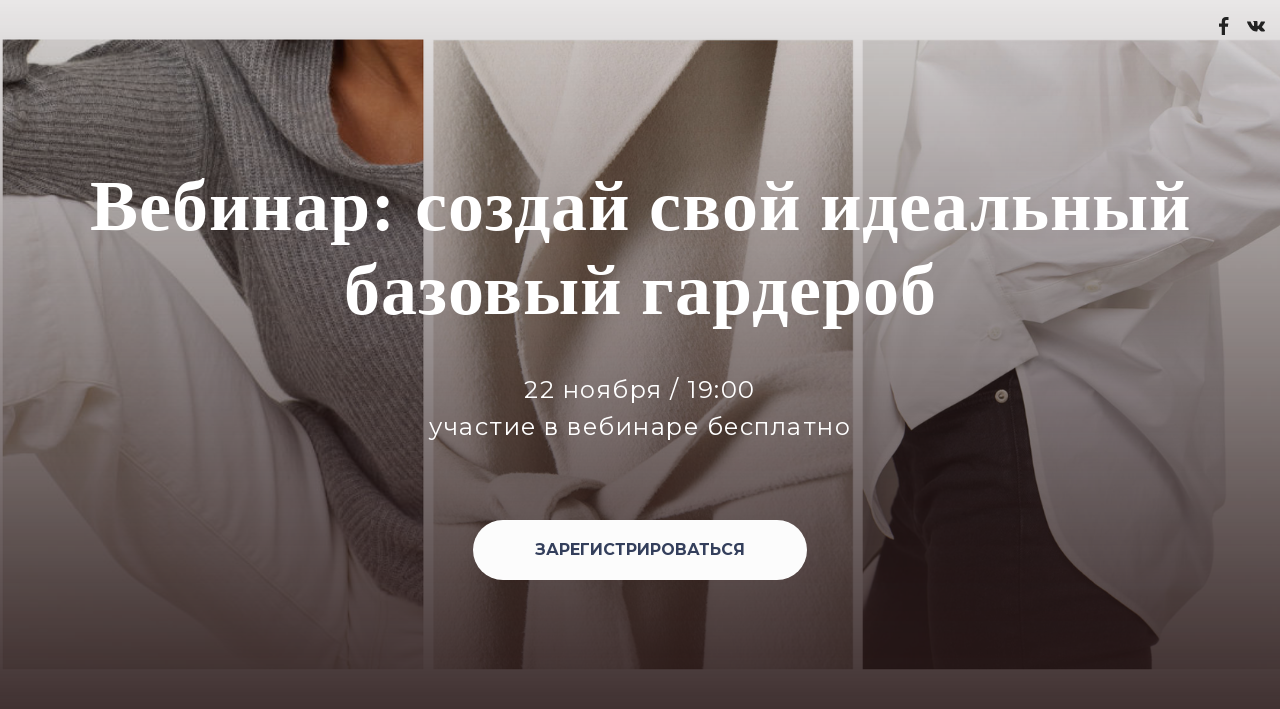

--- FILE ---
content_type: text/html; charset=UTF-8
request_url: https://lenusheenstyle.ru/page4169031.html
body_size: 8796
content:
<!DOCTYPE html><html> <head><meta charset="utf-8" /><meta http-equiv="Content-Type" content="text/html; charset=utf-8" /><meta name="viewport" content="width=device-width, initial-scale=1.0" /><meta name="yandex-verification" content="77049acdb187379d" /><!--metatextblock--><title>Copy of Lenusheen.style</title><meta name="description" content="Курс по стилю Лены Ушаковой" /><meta property="og:url" content="https://lenusheenstyle.ru/page4169031.html" /><meta property="og:title" content="Copy of Lenusheen.style" /><meta property="og:description" content="Курс по стилю Лены Ушаковой" /><meta property="og:type" content="website" /><meta property="og:image" content="https://static.tildacdn.com/tild3363-6264-4838-a231-626533316532/-/resize/504x/vebinar_shapka1.png" /><link rel="canonical" href="https://lenusheenstyle.ru/page4169031.html"><!--/metatextblock--><meta property="fb:app_id" content="257953674358265" /><meta name="format-detection" content="telephone=no" /><meta http-equiv="x-dns-prefetch-control" content="on"><link rel="dns-prefetch" href="https://ws.tildacdn.com"><link rel="dns-prefetch" href="https://static.tildacdn.com"><link rel="shortcut icon" href="https://static.tildacdn.com/tild3234-6663-4631-b465-383438653431/favicon_3.ico" type="image/x-icon" /><!-- Assets --><link rel="stylesheet" href="https://static.tildacdn.com/css/tilda-grid-3.0.min.css" type="text/css" media="all" /><link rel="stylesheet" href="/tilda-blocks-2.14.css?t=1619553495" type="text/css" media="all" /><link rel="preconnect" href="https://fonts.gstatic.com"><link href="https://fonts.googleapis.com/css2?family=Montserrat:wght@300;400;500;600;700&subset=latin,cyrillic" rel="stylesheet"><link rel="stylesheet" href="https://static.tildacdn.com/css/tilda-animation-1.0.min.css" type="text/css" media="all" /><link rel="stylesheet" href="https://static.tildacdn.com/css/tilda-cover-1.0.min.css" type="text/css" media="all" /><link rel="stylesheet" href="https://static.tildacdn.com/css/tilda-forms-1.0.min.css" type="text/css" media="all" /><link rel="stylesheet" href="https://static.tildacdn.com/css/tilda-menusub-1.0.min.css" type="text/css" media="print" onload="this.media='all';" /><noscript><link rel="stylesheet" href="https://static.tildacdn.com/css/tilda-menusub-1.0.min.css" type="text/css" media="all" /></noscript><link rel="stylesheet" href="https://fonts.googleapis.com/css2?family=Montserrat:wght@400;500;600;700;800;900&display=swap" type="text/css" /><script src="https://static.tildacdn.com/js/jquery-1.10.2.min.js"></script><script src="https://static.tildacdn.com/js/tilda-scripts-3.0.min.js"></script><script src="/tilda-blocks-2.7.js?t=1619553495"></script><script src="https://static.tildacdn.com/js/lazyload-1.3.min.js" charset="utf-8" async></script><script src="https://static.tildacdn.com/js/tilda-animation-1.0.min.js" charset="utf-8" async></script><script src="https://static.tildacdn.com/js/tilda-cover-1.0.min.js" charset="utf-8" async></script><script src="https://static.tildacdn.com/js/tilda-events-1.0.min.js" charset="utf-8" async></script><script src="https://static.tildacdn.com/js/tilda-forms-1.0.min.js" charset="utf-8" async></script><script src="https://static.tildacdn.com/js/tilda-menusub-1.0.min.js" charset="utf-8" async></script><script type="text/javascript">window.dataLayer = window.dataLayer || [];</script><script type="text/javascript">if((/bot|google|yandex|baidu|bing|msn|duckduckbot|teoma|slurp|crawler|spider|robot|crawling|facebook/i.test(navigator.userAgent))===false && typeof(sessionStorage)!='undefined' && sessionStorage.getItem('visited')!=='y'){	var style=document.createElement('style');	style.type='text/css';	style.innerHTML='@media screen and (min-width: 980px) {.t-records {opacity: 0;}.t-records_animated {-webkit-transition: opacity ease-in-out .2s;-moz-transition: opacity ease-in-out .2s;-o-transition: opacity ease-in-out .2s;transition: opacity ease-in-out .2s;}.t-records.t-records_visible {opacity: 1;}}';	document.getElementsByTagName('head')[0].appendChild(style);	$(document).ready(function() {	$('.t-records').addClass('t-records_animated');	setTimeout(function(){ $('.t-records').addClass('t-records_visible'); sessionStorage.setItem('visited','y');	},400);	});
}</script></head><body class="t-body" style="margin:0;"><!--allrecords--><div id="allrecords" class="t-records" data-hook="blocks-collection-content-node" data-tilda-project-id="843328" data-tilda-page-id="4169031" data-tilda-formskey="e7e985f6bfa3a5990d1692fc616cc2f7" data-tilda-lazy="yes" ><!--header--><div id="t-header" class="t-records" data-hook="blocks-collection-content-node" data-tilda-project-id="843328" data-tilda-page-id="17726561" data-tilda-formskey="e7e985f6bfa3a5990d1692fc616cc2f7" data-tilda-lazy="yes" ><div id="rec290802045" class="r t-rec t-rec_pt_0 t-rec_pb_0 t-screenmin-980px" style="padding-top:0px;padding-bottom:0px; " data-animationappear="off" data-record-type="450" data-screen-min="980px" ><!-- t450 --><div id="nav290802045marker"></div><div class="t450__overlay "> <div class="t450__overlay_bg" style=" "></div></div><div id="nav290802045" class="t450 " data-tooltip-hook="#menuopen" style="max-width: 670px;background-color: #3f0201;"> <div class="t450__close t450_opened " style="background-color: #3f0201;"> <div class="t450__close_icon"> <span style="background-color:#ffffff;"></span> <span style="background-color:#ffffff;"></span> <span style="background-color:#ffffff;"></span> <span style="background-color:#ffffff;"></span> </div> </div> <div class="t450__container t-align_left"> <div class="t450__top"> <div class="t450__menu"> <ul class="t450__list"> <li class="t450__list_item"><a class="t-menu__link-item " href="/main" data-menu-submenu-hook="" style="color:#ffffff;font-size:32px;font-weight:400;letter-spacing:0.5px;font-family:&apos;Montserrat&apos;;" data-menu-item-number="1">ГЛАВНАЯ</a> </li> <li class="t450__list_item"><a class="t-menu__link-item " href="/aboutme" data-menu-submenu-hook="" style="color:#ffffff;font-size:32px;font-weight:400;letter-spacing:0.5px;font-family:&apos;Montserrat&apos;;" data-menu-item-number="2">ОБО МНЕ</a> </li> <li class="t450__list_item"><a class="t-menu__link-item " href="/onlineservices" data-menu-submenu-hook="" style="color:#ffffff;font-size:32px;font-weight:400;letter-spacing:0.5px;font-family:&apos;Montserrat&apos;;" data-menu-item-number="3">ОНЛАЙН УСЛУГИ</a> </li> <li class="t450__list_item"><a class="t-menu__link-item " href="/offlineservices" data-menu-submenu-hook="" style="color:#ffffff;font-size:32px;font-weight:400;letter-spacing:0.5px;font-family:&apos;Montserrat&apos;;" data-menu-item-number="4">ОФФЛАЙН УСЛУГИ</a> </li> <li class="t450__list_item"><a class="t-menu__link-item " href="/guides" data-menu-submenu-hook="" style="color:#ffffff;font-size:32px;font-weight:400;letter-spacing:0.5px;font-family:&apos;Montserrat&apos;;" data-menu-item-number="5">ГАЙДЫ И ЧЕК-ЛИСТЫ</a> </li> <li class="t450__list_item"><a class="t-menu__link-item " href="/main#webinar" data-menu-submenu-hook="" style="color:#ffffff;font-size:32px;font-weight:400;letter-spacing:0.5px;font-family:&apos;Montserrat&apos;;" data-menu-item-number="6">ВЕБИНАРЫ И ЛЕКЦИИ</a> </li> <li class="t450__list_item"><a class="t-menu__link-item " href="/store" data-menu-submenu-hook="" style="color:#ffffff;font-size:32px;font-weight:400;letter-spacing:0.5px;font-family:&apos;Montserrat&apos;;" data-menu-item-number="7">МАГАЗИН</a> </li> <li class="t450__list_item"><a class="t-menu__link-item " href="/contacts" data-menu-submenu-hook="" style="color:#ffffff;font-size:32px;font-weight:400;letter-spacing:0.5px;font-family:&apos;Montserrat&apos;;" data-menu-item-number="8">КОНТАКТЫ</a> </li> </ul> </div> </div> <div class="t450__rightside"> </div> </div></div> <script type="text/javascript">$(document).ready(function(){ $("#rec290802045").attr('data-animationappear','off'); $("#rec290802045").css('opacity','1'); t450_initMenu('290802045');
});</script> <script type="text/javascript"> $(document).ready(function() { $('.t450').removeClass('t450__beforeready'); t450_appearMenu('290802045'); $(window).bind('scroll', t_throttle(function(){t450_appearMenu('290802045')}, 200)); }); </script><style>#rec290802045 .t-menu__link-item{ -webkit-transition: color 0.3s ease-in-out, opacity 0.3s ease-in-out; transition: color 0.3s ease-in-out, opacity 0.3s ease-in-out;	}
#rec290802045 .t-menu__link-item.t-active{ color:#46add3 !important; font-weight:500 !important; }
#rec290802045 .t-menu__link-item:not(.t-active):not(.tooltipstered):hover{ color: #46add3 !important; }
@supports (overflow:-webkit-marquee) and (justify-content:inherit)
{ #rec290802045 .t-menu__link-item, #rec290802045 .t-menu__link-item.t-active { opacity: 1 !important; }
}</style><script type="text/javascript"> $(document).ready(function() { setTimeout(function(){ t_onFuncLoad('t_menusub_init', function() { t_menusub_init('290802045'); }); }, 500); });</script><style>@media screen and (max-width: 980px) { #rec290802045 .t-menusub__menu .t-menusub__link-item { color:#ffffff !important; } #rec290802045 .t-menusub__menu .t-menusub__link-item.t-active { color:#ffffff !important; }
}</style></div><div id="rec290802151" class="r t-rec t-rec_pt_0 t-rec_pb_0 t-screenmax-640px" style="padding-top:0px;padding-bottom:0px; " data-animationappear="off" data-record-type="450" data-screen-max="640px" ><!-- t450 --><div id="nav290802151marker"></div><div class="t450__overlay "> <div class="t450__overlay_bg" style=" "></div></div><div id="nav290802151" class="t450 " data-tooltip-hook="#menuopenmobile" style="max-width: 670px;background-color: #3f0201;"> <div class="t450__close t450_opened " style="background-color: #3f0201;"> <div class="t450__close_icon"> <span style="background-color:#ffffff;"></span> <span style="background-color:#ffffff;"></span> <span style="background-color:#ffffff;"></span> <span style="background-color:#ffffff;"></span> </div> </div> <div class="t450__container t-align_left"> <div class="t450__top"> <div class="t450__menu"> <ul class="t450__list"> <li class="t450__list_item"><a class="t-menu__link-item " href="/main" data-menu-submenu-hook="" style="color:#ffffff;font-size:16px;font-weight:400;letter-spacing:0.5px;font-family:&apos;Montserrat&apos;;" data-menu-item-number="1">ГЛАВНАЯ</a> </li> <li class="t450__list_item"><a class="t-menu__link-item " href="/aboutme" data-menu-submenu-hook="" style="color:#ffffff;font-size:16px;font-weight:400;letter-spacing:0.5px;font-family:&apos;Montserrat&apos;;" data-menu-item-number="2">ОБО МНЕ</a> </li> <li class="t450__list_item"><a class="t-menu__link-item " href="/onlineservices" data-menu-submenu-hook="" style="color:#ffffff;font-size:16px;font-weight:400;letter-spacing:0.5px;font-family:&apos;Montserrat&apos;;" data-menu-item-number="3">ОНЛАЙН УСЛУГИ</a> </li> <li class="t450__list_item"><a class="t-menu__link-item " href="/offlineservices" data-menu-submenu-hook="" style="color:#ffffff;font-size:16px;font-weight:400;letter-spacing:0.5px;font-family:&apos;Montserrat&apos;;" data-menu-item-number="4">ОФФЛАЙН УСЛУГИ</a> </li> <li class="t450__list_item"><a class="t-menu__link-item " href="/guides" data-menu-submenu-hook="" style="color:#ffffff;font-size:16px;font-weight:400;letter-spacing:0.5px;font-family:&apos;Montserrat&apos;;" data-menu-item-number="5">ГАЙДЫ И ЧЕК-ЛИСТЫ</a> </li> <li class="t450__list_item"><a class="t-menu__link-item " href="/main#webinar" data-menu-submenu-hook="" style="color:#ffffff;font-size:16px;font-weight:400;letter-spacing:0.5px;font-family:&apos;Montserrat&apos;;" data-menu-item-number="6">ВЕБИНАРЫ И ЛЕКЦИИ</a> </li> <li class="t450__list_item"><a class="t-menu__link-item " href="/store" data-menu-submenu-hook="" style="color:#ffffff;font-size:16px;font-weight:400;letter-spacing:0.5px;font-family:&apos;Montserrat&apos;;" data-menu-item-number="7">МАГАЗИН</a> </li> <li class="t450__list_item"><a class="t-menu__link-item " href="/contacts" data-menu-submenu-hook="" style="color:#ffffff;font-size:16px;font-weight:400;letter-spacing:0.5px;font-family:&apos;Montserrat&apos;;" data-menu-item-number="8">КОНТАКТЫ</a> </li> </ul> </div> </div> <div class="t450__rightside"> </div> </div></div> <script type="text/javascript">$(document).ready(function(){ $("#rec290802151").attr('data-animationappear','off'); $("#rec290802151").css('opacity','1'); t450_initMenu('290802151');
});</script> <script type="text/javascript"> $(document).ready(function() { $('.t450').removeClass('t450__beforeready'); t450_appearMenu('290802151'); $(window).bind('scroll', t_throttle(function(){t450_appearMenu('290802151')}, 200)); }); </script><style>#rec290802151 .t-menu__link-item{ -webkit-transition: color 0.3s ease-in-out, opacity 0.3s ease-in-out; transition: color 0.3s ease-in-out, opacity 0.3s ease-in-out;	}
#rec290802151 .t-menu__link-item.t-active{ color:#46add3 !important; font-weight:500 !important; }
#rec290802151 .t-menu__link-item:not(.t-active):not(.tooltipstered):hover{ color: #46add3 !important; }
@supports (overflow:-webkit-marquee) and (justify-content:inherit)
{ #rec290802151 .t-menu__link-item, #rec290802151 .t-menu__link-item.t-active { opacity: 1 !important; }
}</style><script type="text/javascript"> $(document).ready(function() { setTimeout(function(){ t_onFuncLoad('t_menusub_init', function() { t_menusub_init('290802151'); }); }, 500); });</script><style>@media screen and (max-width: 980px) { #rec290802151 .t-menusub__menu .t-menusub__link-item { color:#ffffff !important; } #rec290802151 .t-menusub__menu .t-menusub__link-item.t-active { color:#ffffff !important; }
}</style></div><div id="rec291915615" class="r t-rec" style=" " data-animationappear="off" data-record-type="131" ><!-- T123 --><div class="t123" ><div class="t-container_100 "><div class="t-width t-width_100 ">
<script src="https://cdnjs.cloudflare.com/ajax/libs/smoothscroll/1.4.10/SmoothScroll.min.js" integrity="sha256-huW7yWl7tNfP7lGk46XE+Sp0nCotjzYodhVKlwaNeco=" crossorigin="anonymous"></script>
<script>
SmoothScroll({
    // Время скролла 400 = 0.4 секунды
    animationTime    : 800,
    // Размер шага в пикселях 
    stepSize         : 75,

    // Дополнительные настройки:
    
    // Ускорение 
    accelerationDelta : 30,  
    // Максимальное ускорение
    accelerationMax   : 2,   

    // Поддержка клавиатуры
    keyboardSupport   : true,  
    // Шаг скролла стрелками на клавиатуре в пикселях
    arrowScroll       : 50,

    // Pulse (less tweakable)
    // ratio of "tail" to "acceleration"
    pulseAlgorithm   : true,
    pulseScale       : 4,
    pulseNormalize   : 1,

    // Поддержка тачпада
    touchpadSupport   : true,
})
</script>

 
</div> </div></div></div></div><!--/header--><div id="rec76688786" class="r t-rec" style=" " data-animationappear="off" data-record-type="381" ><!-- T381 --><div id="nav76688786marker"></div><div id="nav76688786" class="t381 t381__positionfixed " style=" top:10px;bottom:;left:;right:10px; " data-navmarker="nav76688786marker" data-appearoffset="" data-hideoffset=""> <div class="t381__wrapper t381__transp-black"> <script type="text/javascript" src="https://static.tildacdn.com/js/ya-share.js" charset="utf-8"></script> <div class="t381__share_buttons ya-share2" data-access-token:facebook="" data-yashareL10n="en" data-services="facebook,vkontakte," data-counter=""></div> </div></div></div><div id="rec76688787" class="r t-rec t-rec_pb_0" style="padding-bottom:0px; " data-record-type="205" ><!-- cover --><div class="t-cover" id="recorddiv76688787" bgimgfield="img" style="height:100vh; background-image:url('https://static.tildacdn.com/tild3363-6264-4838-a231-626533316532/-/resize/20x/vebinar_shapka1.png');" ><div class="t-cover__carrier" id="coverCarry76688787" data-content-cover-id="76688787" data-content-cover-bg="https://static.tildacdn.com/tild3363-6264-4838-a231-626533316532/vebinar_shapka1.png" data-content-cover-height="100vh" data-content-cover-parallax="fixed" style="height:100vh; "></div> <div class="t-cover__filter" style="height:100vh;background-image: -moz-linear-gradient(top, rgba(41,24,24,0.10), rgba(41,24,24,0.90));background-image: -webkit-linear-gradient(top, rgba(41,24,24,0.10), rgba(41,24,24,0.90));background-image: -o-linear-gradient(top, rgba(41,24,24,0.10), rgba(41,24,24,0.90));background-image: -ms-linear-gradient(top, rgba(41,24,24,0.10), rgba(41,24,24,0.90));background-image: linear-gradient(top, rgba(41,24,24,0.10), rgba(41,24,24,0.90));filter: progid:DXImageTransform.Microsoft.gradient(startColorStr='#e5291818', endColorstr='#19291818');"></div><div class="t-container"> <div class="t-width t-width_12" style="margin:0 auto;"><div class="t-cover__wrapper t-valign_middle" style="height:100vh; position: relative;z-index:1;"> <div class="t182"> <div data-hook-content="covercontent"> <div class="t182__wrapper"> <div class="t182__title t-title t-title_xl t-animate" data-animate-style="fadeindown" data-animate-group="yes" style="color:#ffffff;font-family:'Circe';" field="title"><div style="font-family:'Circe';color:#ffffff;" data-customstyle="yes">Вебинар: создай свой идеальный базовый гардероб</div></div> <div class="t182__descr t-descr t-descr_lg t-animate" data-animate-style="fadeindown" data-animate-group="yes" style="color:#ffffff;letter-spacing:1.5px;opacity:1;" field="descr"><div style="font-size:24px;color:#ffffff;" data-customstyle="yes"><span style="font-weight: 400;">22 ноября / 19:00<br />участие в вебинаре бесплатно</span><br /></div></div> <div class="t182__buttons"> <a href="#rec71436032" target="" class="t-btn t-animate" data-animate-style="fadeindown" data-animate-group="yes" style="color:#343f5c;background-color:#fcfcfc;border-radius:30px; -moz-border-radius:30px; -webkit-border-radius:30px;"><table style="width:100%; height:100%;"><tr><td>ЗАРЕГИСТРИРОВАТЬСЯ</td></tr></table></a> </div> </div> </div> </div> </div> </div> </div> </div> <style>#rec76688787 .t-btn[data-btneffects-first],
#rec76688787 .t-btn[data-btneffects-second],
#rec76688787 .t-submit[data-btneffects-first],
#rec76688787 .t-submit[data-btneffects-second] {	position: relative; overflow: hidden; -webkit-transform: translate3d(0,0,0); transform: translate3d(0,0,0);
}</style><script type="text/javascript">$(document).ready(function() {
});</script></div><div id="rec76688788" class="r t-rec t-rec_pt_120 t-rec_pb_120" style="padding-top:120px;padding-bottom:120px;background-color:#e6dddd; " data-record-type="499" data-bg-color="#e6dddd"><!-- t499 --><div class="t499"><div class="t-section__container t-container"><div class="t-col t-col_12"><div class="t-section__topwrapper t-align_center"><div class="t-section__title t-title t-title_xs" field="btitle"><div style="color:#17365d;" data-customstyle="yes">Что мы будем изучать на вебинаре?</div></div><div class="t-section__descr t-descr t-descr_xl t-margin_auto" field="bdescr"><div style="font-size:22px;color:#3e3e3e;" data-customstyle="yes">Моя цель — чтобы после вебинара вы могли самостоятельно составить подходящий именно для вас базовый гардероб. Ничего лишнего, только самое главное.</div></div></div></div></div> <div class="t499__container t-container"> <div class="t499__col t-col t-col_6 t-item"><div class="t499__title t-name t-name_xl" style="color:#17365d;" field="li_title__1476976310929"><span style="font-weight: 400;"><span style="font-weight: 600;" data-redactor-style="font-weight: 600;">1. Базовый гардероб — что это?</span></span><br /></div><div class="t499__blockdescr t-descr t-descr_xs" style="color:#000000;" field="li_descr__1476976310929"><div style="font-size:16px;color:#3e3e3e;" data-customstyle="yes">Про базовый гардероб не говорит только ленивый, и всё равно не понятно, что это такое на самом деле. Разберём, что это такое, основные принципы и как он должен работать на вас.</div></div></div> <div class="t499__col t-col t-col_6 t-item"><div class="t499__title t-name t-name_xl" style="color:#17365d;" field="li_title__1476976334035"><span style="font-weight: 400;"><span style="font-weight: 600;" data-redactor-style="font-weight: 600;">3. Реальные вещи и магазины</span></span><br /></div><div class="t499__blockdescr t-descr t-descr_xs" style="color:#000000;" field="li_descr__1476976334035"><div style="font-size:16px;color:#3e3e3e;" data-customstyle="yes">Чтобы облегчить вам задачу, я составила список своих любимых магазинов, что где покупать, основываясь на своём опыте. Только проверенные бренды по доступным ценам. </div></div></div> <div class="t-clear t499__separator" style=""></div> <div class="t499__col t-col t-col_6 t-item"><div class="t499__title t-name t-name_xl" style="color:#17365d;" field="li_title__1476976688514">2. Индивидуальность</div><div class="t499__blockdescr t-descr t-descr_xs" style="color:#000000;" field="li_descr__1476976688514"><div style="font-size:16px;color:#3e3e3e;" data-customstyle="yes">На моём вебинаре мы найдём формулу идеального базового гардерба для каждого. Проверено — работает. <br />А чтобы базовый гардероб не был серым и скучным, научимся подбирать к нему аксессуары, которые добавят огня!</div></div></div> <div class="t499__col t-col t-col_6 t-item"><div class="t499__title t-name t-name_xl" style="color:#17365d;" field="li_title__1476976692541"><span style="font-weight: 400;"><span style="font-weight: 600;" data-redactor-style="font-weight: 600;">4. Чек-лист базового гардероба</span></span><br /></div><div class="t499__blockdescr t-descr t-descr_xs" style="color:#000000;" field="li_descr__1476976692541"><div style="font-size:16px;color:#3e3e3e;" data-customstyle="yes">После прохождения вебинара вы получите два чек-листа. Один из них — чек-лист базовго гардероба. Он универсальный, но после прохождения вебинара вы сможете скорректировать его для себя. А второй — секрет ;)</div></div></div> </div></div></div><div id="rec76688789" class="r t-rec" style=" " data-record-type="160" ><!-- T148 --><!-- cover --><div class="t-cover" id="recorddiv76688789" bgimgfield="img" style="height:50vh; background-image:url('https://static.tildacdn.com/tild3462-6637-4164-b962-393630616561/-/resize/20x/line_site1.png');" ><div class="t-cover__carrier" id="coverCarry76688789" data-content-cover-id="76688789" data-content-cover-bg="https://static.tildacdn.com/tild3462-6637-4164-b962-393630616561/line_site1.png" data-content-cover-height="50vh" data-content-cover-parallax="" style="height:50vh;background-attachment:scroll; "></div> <div class="t-cover__filter" style="height:50vh;background-image: -moz-linear-gradient(top, rgba(41,24,24,0.50), rgba(41,24,24,0.50));background-image: -webkit-linear-gradient(top, rgba(41,24,24,0.50), rgba(41,24,24,0.50));background-image: -o-linear-gradient(top, rgba(41,24,24,0.50), rgba(41,24,24,0.50));background-image: -ms-linear-gradient(top, rgba(41,24,24,0.50), rgba(41,24,24,0.50));background-image: linear-gradient(top, rgba(41,24,24,0.50), rgba(41,24,24,0.50));filter: progid:DXImageTransform.Microsoft.gradient(startColorStr='#7f291818', endColorstr='#7f291818');"></div><div class="t148"> <div class="t-container_100"> <div class="t-cover__wrapper t-valign_bottom" style="height:50vh;"> </div> </div></div> </div> </div><div id="rec76688790" class="r t-rec t-rec_pt_120 t-rec_pb_45" style="padding-top:120px;padding-bottom:45px;background-color:#e6dddd; " data-record-type="526" data-bg-color="#e6dddd"><!-- t526 --><div class="t526"><div class="t-section__container t-container"><div class="t-col t-col_12"><div class="t-section__topwrapper t-align_center"><div class="t-section__title t-title t-title_xs" field="btitle"><div style="color:#17365d;" data-customstyle="yes">Кто ведёт вебинар?</div></div></div></div></div><div class="t526__container t-container"> <div class="t526__col t-col t-col_4 t-prefix_4 t-align_center t526__col-mobstyle_one"><div class="t526__itemwrapper t526__itemwrapper_1"><div class="t526__imgwrapper t-margin_auto" style="width:200px;"> <div class="t526__bgimg t526__img_circle t-margin_auto t-bgimg" bgimgfield="li_img__1478015636342" data-original="https://static.tildacdn.com/tild3630-3965-4464-a666-336366626631/1111.jpg" style="background-image: url('https://static.tildacdn.com/tild3630-3965-4464-a666-336366626631/-/resizeb/20x/1111.jpg');" ></div></div> <div class="t526__wrappercenter"> <div class="t526__persname t-name t-name_lg t526__bottommargin_sm" style="font-size:24px;line-height:1;margin-bottom:10px;" field="li_persname__1478015636342"><div style="line-height:24px;" data-customstyle="yes">Лена Ушакова</div></div> <div class="t526__persdescr t-descr t-descr_xxs " style="color:#242424;font-size:14px;" field="li_persdescr__1478015636342"><div style="line-height:16px;" data-customstyle="yes">Стилист, автор инстаграма @lenusheen</div></div> </div></div> </div></div></div></div><div id="rec76688791" class="r t-rec t-rec_pt_0 t-rec_pb_120" style="padding-top:0px;padding-bottom:120px;background-color:#e6dddd; " data-animationappear="off" data-record-type="106" data-bg-color="#e6dddd"><!-- T004 --><div class="t004"><div class="t-container "> <div class="t-col t-col_8 t-prefix_2"><div field="text" class="t-text t-text_md " style=""><div style="font-size:22px;text-align:center;" data-customstyle="yes">Привет! Я стилист на фрилансе. Мой опыт — 4 года постоянной и кропотливой работы стилистом с рекламными кампаниями, журналами, селебрити и с моими клиентами. За моими плечами 10 лет обучения в художественных учебных заведениях и работа в журналах Yes!, SNC. Вот некоторые компании, с которыми я работала в качестве стилиста: Adidas, L'Oreal, Coca-Cola, Cosmopolitan, Buro 24/7, Mail.ru и другие. <br /></div></div></div></div></div></div><div id="rec76688792" class="r t-rec t-rec_pt_120 t-rec_pb_0" style="padding-top:120px;padding-bottom:0px; " data-animationappear="off" data-record-type="704" ><!-- T704 --><div class="t704"> <div class="t-container"> <div class="t-col t-col_10 t-prefix_1 t-align_center"> <div class="t704__text-wrapper"> <div class="t704__title t-title t-title_sm t-margin_auto" style="" field="title"><div style="color:#0e375e;" data-customstyle="yes">Как попасть на вебинар и получить чек-лист в подарок?</div></div> <div class="t704__descr t-descr t-descr_xl t-margin_auto" style="max-width:600px;" field="descr"><div style="font-size:22px;" data-customstyle="yes">Вебинар абсолютно бесплатный. Записи не будет, только онлайн! Для регистрации введите в форму ниже свою почту и телефон — на них придёт напоминание о вебинаре, чтобы вы ничего не пропустили.</div></div> </div> <div> <form id="form76688792" name='form76688792' role="form" action='' method='POST' data-formactiontype="2" data-inputbox=".t-input-group" class="t-form js-form-proccess t-form_inputs-total_3 " data-success-callback="t704_onSuccess" > <input type="hidden" name="formservices[]" value="237f14e50e16418ba077682facac07ad" class="js-formaction-services"> <input type="hidden" name="formservices[]" value="67cfb58929bf8d4296e500cc799d3bc3" class="js-formaction-services"> <input type="hidden" name="formservices[]" value="3706a973c927612e44f41905bf6f2fea" class="js-formaction-services"> <input type="hidden" name="formservices[]" value="5691c43315d22eeb1e85040ce37d04da" class="js-formaction-services"> <div class="js-successbox t-form__successbox t-text t-text_md" style="display:none;"></div> <div class="t-form__inputsbox"> <div class="t-input-group t-input-group_em" data-input-lid="1496321990615"> <div class="t-input-block"> <input type="text" autocomplete="email" name="Email" class="t-input js-tilda-rule " value="" placeholder="Почта" data-tilda-rule="email" style="color:#0e375e; border:2px solid #0e375e; "> <div class="t-input-error"></div> </div> </div> <div class="t-input-group t-input-group_nm" data-input-lid="1496420173426"> <div class="t-input-block"> <input type="text" autocomplete="name" name="Name" class="t-input js-tilda-rule " value="" placeholder="Имя" data-tilda-rule="name" style="color:#0e375e; border:2px solid #0e375e; "> <div class="t-input-error"></div> </div> </div> <div class="t-input-group t-input-group_ph" data-input-lid="1496420174813"> <div class="t-input-block"> <input type="tel" autocomplete="tel" name="Phone" class="t-input js-tilda-rule " value="" placeholder="Телефон" data-tilda-rule="phone" pattern="[0-9]*" style="color:#0e375e; border:2px solid #0e375e; "> <div class="t-input-error"></div> </div> </div><div class="t-form__errorbox-middle"> <div class="js-errorbox-all t-form__errorbox-wrapper" style="display:none;"> <div class="t-form__errorbox-text t-text t-text_md"> <p class="t-form__errorbox-item js-rule-error js-rule-error-all"></p> <p class="t-form__errorbox-item js-rule-error js-rule-error-req"></p> <p class="t-form__errorbox-item js-rule-error js-rule-error-email"></p> <p class="t-form__errorbox-item js-rule-error js-rule-error-name"></p> <p class="t-form__errorbox-item js-rule-error js-rule-error-phone"></p> <p class="t-form__errorbox-item js-rule-error js-rule-error-minlength"></p> <p class="t-form__errorbox-item js-rule-error js-rule-error-string"></p> </div> </div></div> <div class="t-form__submit"> <button type="submit" class="t-submit" style="color:#ffffff;background-color:#0e375e;border-radius:30px; -moz-border-radius:30px; -webkit-border-radius:30px;" >Подтвердить</button> </div> </div> <div class="t-form__errorbox-bottom"> <div class="js-errorbox-all t-form__errorbox-wrapper" style="display:none;"> <div class="t-form__errorbox-text t-text t-text_md"> <p class="t-form__errorbox-item js-rule-error js-rule-error-all"></p> <p class="t-form__errorbox-item js-rule-error js-rule-error-req"></p> <p class="t-form__errorbox-item js-rule-error js-rule-error-email"></p> <p class="t-form__errorbox-item js-rule-error js-rule-error-name"></p> <p class="t-form__errorbox-item js-rule-error js-rule-error-phone"></p> <p class="t-form__errorbox-item js-rule-error js-rule-error-minlength"></p> <p class="t-form__errorbox-item js-rule-error js-rule-error-string"></p> </div> </div> </div> </form><style>#rec76688792 input::-webkit-input-placeholder {color:#0e375e; opacity: 0.5;}	#rec76688792 input::-moz-placeholder {color:#0e375e; opacity: 0.5;}	#rec76688792 input:-moz-placeholder {color:#0e375e; opacity: 0.5;}	#rec76688792 input:-ms-input-placeholder {color:#0e375e; opacity: 0.5;}	#rec76688792 textarea::-webkit-input-placeholder {color:#0e375e; opacity: 0.5;}	#rec76688792 textarea::-moz-placeholder {color:#0e375e; opacity: 0.5;}	#rec76688792 textarea:-moz-placeholder {color:#0e375e; opacity: 0.5;}	#rec76688792 textarea:-ms-input-placeholder {color:#0e375e; opacity: 0.5;}</style> </div> </div> </div></div><style>#rec76688792 .t-btn[data-btneffects-first],
#rec76688792 .t-btn[data-btneffects-second],
#rec76688792 .t-submit[data-btneffects-first],
#rec76688792 .t-submit[data-btneffects-second] {	position: relative; overflow: hidden; -webkit-transform: translate3d(0,0,0); transform: translate3d(0,0,0);
}</style><script type="text/javascript">$(document).ready(function() {
});</script></div><div id="rec76688793" class="r t-rec t-rec_pt_45 t-rec_pb_45" style="padding-top:45px;padding-bottom:45px; " data-record-type="106" ><!-- T004 --><div class="t004"><div class="t-container t-align_center"> <div class="t-col t-col_8 t-prefix_2"><div field="text" class="t-text t-text_md " style="">В течение двух дней после регистрации на вебинар, вам придет ссылка для участия. </div></div></div></div></div><div id="rec76688794" class="r t-rec t-rec_pt_120 t-rec_pb_120" style="padding-top:120px;padding-bottom:120px;background-color:#e6dddd; " data-record-type="560" data-bg-color="#e6dddd"><!-- t560--><div class="t560"> <div class="t-container"> <div class="t-col t-col_10 t-prefix_1 t-align_center"> <div class="t560__title t-title t-title_xs" style="color:#0e375e;" field="title">Свяжитесь с нами:</div> <div class="t560__text t-text-impact t-text-impact_xs " style="" field="text"><div style="font-size:22px;" data-customstyle="yes">По любым вопросам пишите мне в директ в инстаграме @lenusheen</div></div> <div class="t-sociallinks"> <div class="t-sociallinks__wrapper"> <div class="t-sociallinks__item"> <a href="https://www.instagram.com/lenusheen/" target="_blank"> <svg class="t-sociallinks__svg" version="1.1" id="Layer_1" xmlns="http://www.w3.org/2000/svg" xmlns:xlink="http://www.w3.org/1999/xlink" width="30px" height="30px" viewBox="0 0 30 30" xml:space="preserve"><desc>Instagram</desc><path d="M15,11.014 C12.801,11.014 11.015,12.797 11.015,15 C11.015,17.202 12.802,18.987 15,18.987 C17.199,18.987 18.987,17.202 18.987,15 C18.987,12.797 17.199,11.014 15,11.014 L15,11.014 Z M15,17.606 C13.556,17.606 12.393,16.439 12.393,15 C12.393,13.561 13.556,12.394 15,12.394 C16.429,12.394 17.607,13.561 17.607,15 C17.607,16.439 16.444,17.606 15,17.606 L15,17.606 Z"></path><path d="M19.385,9.556 C18.872,9.556 18.465,9.964 18.465,10.477 C18.465,10.989 18.872,11.396 19.385,11.396 C19.898,11.396 20.306,10.989 20.306,10.477 C20.306,9.964 19.897,9.556 19.385,9.556 L19.385,9.556 Z"></path><path d="M15.002,0.15 C6.798,0.15 0.149,6.797 0.149,15 C0.149,23.201 6.798,29.85 15.002,29.85 C23.201,29.85 29.852,23.202 29.852,15 C29.852,6.797 23.201,0.15 15.002,0.15 L15.002,0.15 Z M22.666,18.265 C22.666,20.688 20.687,22.666 18.25,22.666 L11.75,22.666 C9.312,22.666 7.333,20.687 7.333,18.28 L7.333,11.734 C7.333,9.312 9.311,7.334 11.75,7.334 L18.25,7.334 C20.688,7.334 22.666,9.312 22.666,11.734 L22.666,18.265 L22.666,18.265 Z"></path></svg> </a> </div> </div></div> </div> </div></div></div></div><!--/allrecords--><!-- Stat --> <!-- Yandex.Metrika counter 50873213 --> <script type="text/javascript" > setTimeout(function(){ (function(m,e,t,r,i,k,a){m[i]=m[i]||function(){(m[i].a=m[i].a||[]).push(arguments)}; m[i].l=1*new Date();k=e.createElement(t),a=e.getElementsByTagName(t)[0],k.async=1,k.src=r,a.parentNode.insertBefore(k,a)}) (window, document, "script", "https://mc.yandex.ru/metrika/tag.js", "ym"); window.mainMetrikaId = 50873213; ym(window.mainMetrikaId , "init", { clickmap:true, trackLinks:true, accurateTrackBounce:true, webvisor:true,ecommerce:"dataLayer" }); }, 2000);</script><noscript><div><img src="https://mc.yandex.ru/watch/50873213" style="position:absolute; left:-9999px;" alt="" /></div></noscript> <!-- /Yandex.Metrika counter --> <script type="text/javascript">if (! window.mainTracker) { window.mainTracker = 'tilda'; }	(function (d, w, k, o, g) { var n=d.getElementsByTagName(o)[0],s=d.createElement(o),f=function(){n.parentNode.insertBefore(s,n);}; s.type = "text/javascript"; s.async = true; s.key = k; s.id = "tildastatscript"; s.src=g; if (w.opera=="[object Opera]") {d.addEventListener("DOMContentLoaded", f, false);} else { f(); } })(document, window, '2c3a01b3683a922742282a1f40211a85','script','https://static.tildacdn.com/js/tildastat-0.2.min.js');</script></body></html>